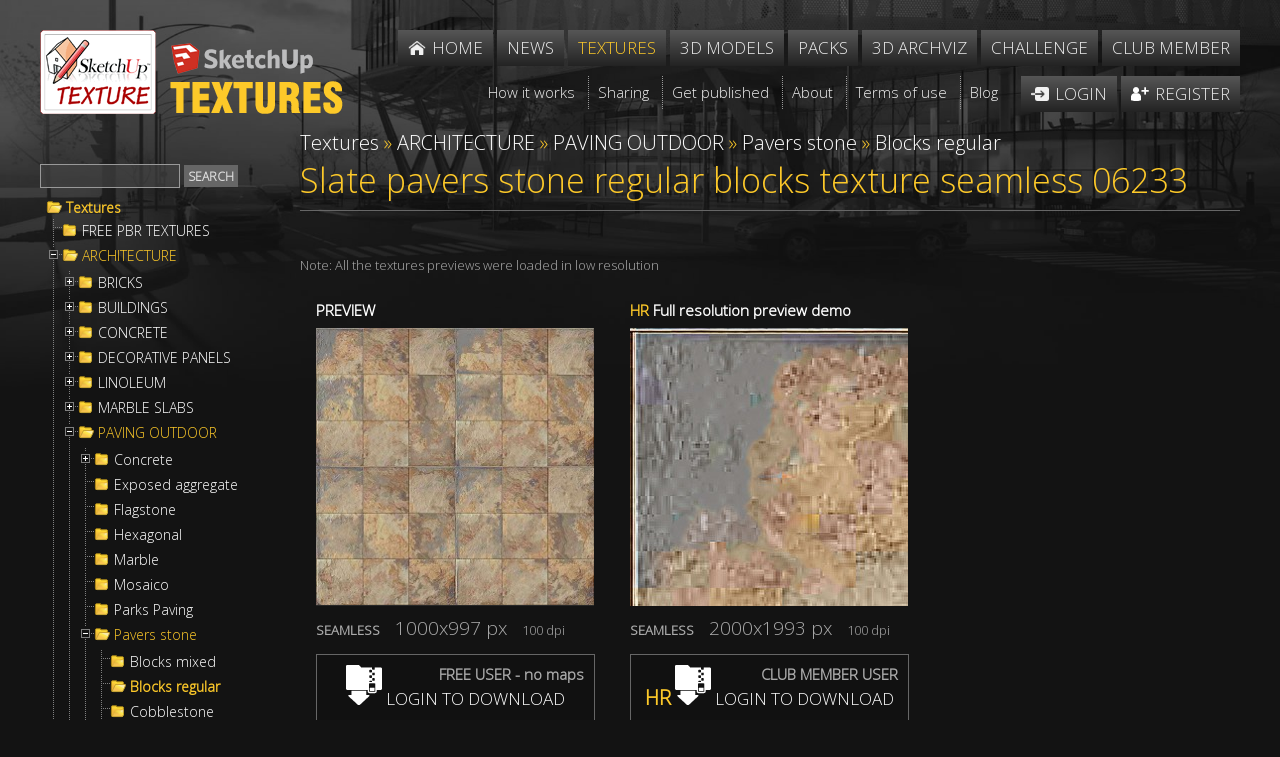

--- FILE ---
content_type: text/html; Charset=utf-8
request_url: https://www.sketchuptextureclub.com/textures/architecture/paving-outdoor/pavers-stone/blocks-regular/slate-pavers-stone-regular-blocks-texture-seamless-06233
body_size: 73072
content:

<!DOCTYPE html>
<html xmlns="http://www.w3.org/1999/xhtml">
<head>
<meta http-equiv="Content-Type" content="text/html; charset=utf-8" />
<title>Slate pavers stone regular blocks texture seamless 06233</title>
<meta name="description" content="Sketchuptexture | Texture seamless | Slate pavers stone regular blocks texture seamless 06233 | Textures - ARCHITECTURE - PAVING OUTDOOR - Pavers stone - Blocks regular" /><!-- Google tag (gtag.js) -->
<script async src="https://www.googletagmanager.com/gtag/js?id=G-GZRW3558GB"></script>
<script>
  window.dataLayer = window.dataLayer || [];
  function gtag(){dataLayer.push(arguments);}
  gtag('js', new Date());

  gtag('config', 'G-GZRW3558GB');
  gtag('config', 'G-EWZG3TNQR8');
</script>


<link rel="alternate" href="https://www.sketchuptextureclub.com/textures/architecture/paving-outdoor/pavers-stone/blocks-regular/slate-pavers-stone-regular-blocks-texture-seamless-06233" hreflang="x-default">
<link rel="alternate" href="https://www.sketchuptextureclub.com/textures/architecture/paving-outdoor/pavers-stone/blocks-regular/slate-pavers-stone-regular-blocks-texture-seamless-06233" hreflang="en">

<meta name="viewport" content="width=device-width; initial-scale=1.0; maximum-scale=5.0; user-scalable=5.0;" />
<link href='https://fonts.googleapis.com/css?family=Open+Sans:300' rel='stylesheet' type='text/css'>
<link href="/hdr/sty.css" rel="stylesheet" type="text/css" />
<script src="/hdr/jq.js" type="text/javascript"></script>
<script src="/hdr/easing.js" type="text/javascript"></script>
<script type="text/javascript" src="/hdr/jquery.mousewheel-3.0.6.pack.js"></script>
<script type="text/javascript" src="/fancy/jquery.fancybox.pack.js"></script>
<script type="text/javascript" src="/fancy/helpers/jquery.fancybox-media.js"></script>
<link rel="stylesheet" type="text/css" href="/fancy/jquery.fancybox.css" media="screen" />
<script src="/hdr/jquery.zoom-min.js" type="text/javascript"></script>
<script src="/hdr/cycle2.js" type="text/javascript"></script>
<script src="/hdr/carousel.js" type="text/javascript"></script>
<script src="/hdr/swipe.js" type="text/javascript"></script>

<link href="/hdr/sty1.css" rel="stylesheet" type="text/css" />
<script src="/hdr/jquery.cookie.js" type="text/javascript"></script>
<script src="/hdr/jquery.treeview.js" type="text/javascript"></script>
<link rel="stylesheet" href="/hdr/jquery.treeview.css" />
 <script>
  (function(i,s,o,g,r,a,m){i['GoogleAnalyticsObject']=r;i[r]=i[r]||function(){
  (i[r].q=i[r].q||[]).push(arguments)},i[r].l=1*new Date();a=s.createElement(o),
  m=s.getElementsByTagName(o)[0];a.async=1;a.src=g;m.parentNode.insertBefore(a,m)
  })(window,document,'script','https://www.google-analytics.com/analytics.js','ga');

  ga('create', 'UA-77253789-1', 'auto');
  //ga('send', 'pageview');
  ga('send', 'pageview', {'dimension1': 'Guest'});
  
   ga('create', 'UA-84641342-1', 'auto','imagepromotion');
   ga('imagepromotion.send', 'pageview');
</script>



<script type="text/javascript">

errore="An error occurred"

//qui  .bansx img, .bandx img , .imgaw1
function setMaxWidth() {
$('.testo div.ridok img:not(.imgslide), .bnrtop img,.bnrtop img, .bnrbottom img, .bansx img, .bandx img, .imgaw1').hide();
if( $(".wi").width()<980 ) {d=18} else {d=0}
$('.testo div.ridok img:not(.imgslide), .bnrtop img,.bnrtop img, .bnrbottom img, .bansx img, .bandx img, .imgaw1').each(function() {
	if( $(this).parent().is('a') || $(this).parent().is('span') ) {el=$(this).parent().parent()} else {el=$(this).parent()}
	$(this).css("maxWidth",parseInt(el.width()-d)+"px")
	$(this).show()
    });

$('.slider').hide()
$('.slider').each(function() {
$(this).css("maxWidth",parseInt($(this).parent().width())+"px")
$('.slider').show()
    });

}




function vota(n)
{
if(!confirm("Are you sure?")) {return false}
$.ajax({
  type: "POST",
  cache:false,
  url: '/challenge/a_vota.asp',
  data: {img:n},
  success: function(data) {
if(data=="OK") {alert("Thanks for your vote");$("#r"+n).html(parseInt($("#r"+n).html())+1)}
else
{alert("You have already voted for this work")}

},
  error:function (){alert(errore);}    
});	
	
	
	}

//////

function trim(stringToTrim) {
	return stringToTrim.replace(/^\s+|\s+$/g,"");}
	
///

	      function cmail(mail){
   
   var x = mail;
	//var filter  = /^([a-zA-Z0-9_\.\-])+\@(([a-zA-Z0-9\-])+\.)+([a-zA-Z0-9]{2,4})+$/;
	//if (!filter.test(x)) return 1; else return 2
	if (x.indexOf("@")<0 || x.indexOf(".")<0) return 1; else return 2
   }
   
   
///


function mn()
{
if($(".menu").is(":visible")) $('.menu').slideUp(100); else $('.menu').slideDown(100);
//setTimeout('$(".menu").attr("style","")',110)
	}

  function deviced()
 {
 if(document.createTouch !== undefined) return true; else return false
 }

if($(window).width()>600) {fpad=1;fmarg=30;ftit="inside";fautoc=true} else {fpad=1;fmarg=0;ftit="over";fautoc=false};


$(function() {
	
$( 'a.glink' ).each(function( index ) {
  $( this ).attr("href", $( this ).attr("href").replace("glink.asp","golink.asp") )
});
		   

//qui
	 	$('input.fte,select.fte,textarea.fte').focus(function() {
	el=$(this)							 
	setTimeout(function(){if(el.position().top-$(window).scrollTop()<20) {window.scrollBy(0,-100)}}, 50);
															  })
		   
		   
			$('.tex1,.z,.z1,.texshop').fancybox({
								 
			openEffect	: 'elastic',
			closeEffect	: 'elastic',
			aspectRatio : false,
			autoCenter: fautoc,
			padding:fpad,
			margin:fmarg,
			helpers : {
				title : {
					type : 'inside'//ftit
				},
				media : {},
				overlay: {
					locked: false
				}
			},
			beforeShow: function () {
				if($(this.element).attr('class').split(' ').slice(-1)=="z") this.title='<a href="'+$(this.element).next().attr("href")+'">'+this.title+' &raquo;</a>';
				/* Disable right click */
				$.fancybox.wrap.bind("contextmenu", function (e) {
						return false; 
				});
			},
			onUpdate: function() {
				$(".zoomImg").removeClass("cur");
				//$.fancybox.reposition(); $.fancybox.update();
				if( parseInt($("img.fancybox-image").get(0).naturalWidth)>parseInt($("img.fancybox-image").width()) ) $(".fancybox-wrap .zoomImg").addClass("cur")
			},

			afterShow:  function() { $('.fancybox-inner').zoom({ on: 'grab', 
															   	duration:300,
																touch:true,
																onZoomIn:function(){$('.fancybox-nav').hide()},
																onZoomOut:function(){$('.fancybox-nav').show()}   
																}); 
									if(deviced()) $('.fancybox-nav span').css("visibility","visible");
									if( parseInt($("img.fancybox-image").get(0).naturalWidth)>parseInt($("img.fancybox-image").width()) ) setTimeout('$(".fancybox-wrap .zoomImg").addClass("cur")',500)
			
									}
	
	});		   
		   
		   

	
			$('.gal a, .fancy, .adm').fancybox({
								 
			openEffect	: 'elastic',
			closeEffect	: 'elastic',
			aspectRatio : false,
			autoCenter: fautoc,
			padding:fpad,
			margin:fmarg,
			helpers : {
				title : {
					type : 'inside'//ftit
				},
				media : {},
				overlay: {
					locked: false
				}
			},
			beforeShow: function () {
				/* Disable right click */
				$.fancybox.wrap.bind("contextmenu", function (e) {
						return false; 
				});
			},			
			beforeLoad: function() {
				if($(this.element).attr('class')!="adm")
				{this.title = "<a class=\"onw\" title=\"Open in a new window and share\" href=\"artwork/"+$(this.element).attr('data-idi')+"\"><img src=\"/imgs/onw.png\"></a>  <i class=\"copy\">&copy;</i> "+this.title;}
			},
			onUpdate: function() {
				$(".zoomImg").removeClass("cur");
				//$.fancybox.reposition(); $.fancybox.update();
				if( parseInt($("img.fancybox-image").get(0).naturalWidth)>parseInt($("img.fancybox-image").width()) ) $(".zoomImg").addClass("cur")
			},

			afterShow:  function() { $('.fancybox-inner').zoom({ on: 'grab', 
															   	duration:300,
																touch:true,
																onZoomIn:function(){$('.fancybox-nav').hide()},
																onZoomOut:function(){$('.fancybox-nav').show()}   
																}); 
									if(deviced()) $('.fancybox-nav span').css("visibility","visible");
									if( parseInt($("img.fancybox-image").get(0).naturalWidth)>parseInt($("img.fancybox-image").width()) ) setTimeout('$(".zoomImg").addClass("cur")',500)
			
									}
	
	});
			
			
	$(".pop").fancybox({
		maxWidth	: 900,
		maxHeight	: 500,
		width		: 900,
		height		: 500,
		openEffect	: 'fade',
		closeEffect	: 'fade',
		aspectRatio : false,
		padding:fpad,
		margin:fmarg,
				beforeLoad: function() {
			$.fancybox.hideLoading()
        },
			helpers : {
				title : {
					type : 'inside'//ftit
				},
				overlay: {
					locked: false
				}
			},


		});
			

	$(".minia").fancybox({
		maxWidth	: 300,
		maxHeight	: 162,
		width		: 300,
		height		: 162,
		padding:fpad,
		margin:fmarg,		
		openEffect	: 'fade',
		closeEffect	: 'fade',
		helpers : {
			overlay : {
					closeClick : false,
					locked: false
				}

    	},
		beforeLoad: function() {
			$.fancybox.hideLoading()
        }
	});
	
setMaxWidth();
$( window ).bind( "resize", setMaxWidth);


$( ".testo img" ).mouseover(function() {  if ($(this).closest('a').length <= 0 && $(this).get(0).naturalWidth>$(this).width())  $(this).wrap( '<a href="'+$(this).attr("src")+'" class="adm"></a>'); });


$( '.slider' ).cycle();	

	
	

	
	
	

});
		
	
$(window).resize(function() {
if($( document ).width()>1000) $(".menu").attr("style","");
$.fancybox.reposition(); $.fancybox.update();
$(".fmenu").css("minWidth",parseInt($(".fmenu ul").width())+"px")
});


///// root

function mnt()
{ if($( "#menutexture" ).css("left")=="-500px") {l=0;$( ".pez" ).fadeIn(250);$("body").css("overflow", "hidden")} else {l="-500px";$( ".pez" ).fadeOut(250);$("body").css("overflow", "")};
	$( "#menutexture" ).animate({
    left: l
  }, 250, function() {
    // Animation complete.
  });
	}
	
$(window).resize(function() {
$( "#menutexture" ).css("left","");$( ".pez" ).hide()
$("body").css("overflow", "")
});


$(window).unload(function(){ test=Math.random() })
</script>













<meta property="og:title" content="Slate pavers stone regular blocks texture seamless 06233" />
<meta property="og:url" content="http://www.sketchuptextureclub.com/textures/architecture/paving-outdoor/pavers-stone/blocks-regular/slate-pavers-stone-regular-blocks-texture-seamless-06233" />
<meta property="og:image" content="http://www.sketchuptextureclub.com/public/texture/0023-slate-pavers-stone-regular-blocks-texture-seamless.jpg" />
<meta property="og:site_name" content="Sketchuptexture - Textures" />
<meta itemprop="image" content="http://www.sketchuptextureclub.com/public/texture/0023-slate-pavers-stone-regular-blocks-texture-seamless.jpg" />
</head>

<body class="texture">



<div class="wrapper">
    <div class="content">
    	
        

        
        <div class="wi head">
		        
        	<div class="logo">
            	<a href="/"><img class="lo" alt="Sketchuptexture" src="/imgs/sketchuptexture.png" /></a> 
                
                <a href="/textures"><img class="lo1" alt="Sketchuptexture - Textures" src="/imgs/textures.png" /></a>
                
                <img alt="" onclick="mn()" class="imgmenu" src="/imgs/menu.png" />
            </div>
            <div class="menu">
                <ul class="fmenu">
                    <li class="home"><a href="/"><span>Home</span></a></li>
                    <li><a href="/news"><span>News</span></a></li>
                    <li><a title="High quality free seamless textures, architecture, materials, nature elements" class="att"  href="/textures"><span>Textures</span></a></li>
                    <!--<li><a href="/cut-out"><span>Cut out</span></a></li> -->
                    <li><a title="House - Living room - Office furniture - Bedroom - Kitchen - Vegetation..." href="/3d-models"><span>3D models</span></a></li>
                    <li><a title="Packages of textures, cut out, people and various resources for the 3D" href="/packs"><span>Packs</span></a></li>
                    <li><a title="The Best Of international 3d visualization, architecture and interior design" href="/3d-archviz"><span>3D Archviz</span></a></li>
                    <li><a title="International rendering challenges of architecture and interior" href="/challenge"><span>Challenge</span></a></li>
                    
                    
					<li><a title="Benefits and options for members who support our comunity" href="/become-a-club-member">Club member</a></li>
                                        
                    
                    
                    <li class="sep"></li>

                    <li class="terms f"><a href="/how-it-works"><span>How it works</span></a></li>
                    <li class="terms"><a href="/sharing"><span>Sharing</span></a></li>
                    <li class="terms"><a href="/get-published"><span>Get published</span></a></li>
                    <li class="terms"><a href="/about-us"><span>About</span></a></li>
                    <li class="terms"><a  href="/terms-of-use"><span>Terms of use</span></a></li>
                    <!--<li class="terms"><a href="/contact-us"><span>Contact</span></a></li> -->
                    <li class="terms"><a href="http://www.sketchuptexture.com/" target="_blank"><span>Blog</span></a></li>
                    
                    
                    
                    <li class="login"><a href="/login"><span>Login</span></a></li>
                    <li class="register"><a href="/register"><span>Register</span></a></li>
					

                </ul>
            </div> 
            <div class="cl"></div>
        </div>  
        <div class="cl"></div>
		
        
		
		
        
        <script>
        $(".fmenu").css("minWidth",parseInt($(".fmenu ul").width())+"px")
        </script>

        
        <div class="wi corpo">
        
            
            <!--<h1 class="tit"><span>Textures</span></h1>
            <div class="cl"></div> -->
            
                <div id="menutexture">

<form method="post" action="/textures.asp" id="trova">
<input maxlength="16" class="fte" id="cerca" name="cerca" type="text" /><input class="bu" id="search" type="submit" value="Search" />
</form>

<div class="contmenutexture">
	<div class="filetree primotree"><span class="folder"><a class="ev" href="/textures">Textures</a></span></div>
	<ul id="browser" class="filetree"><li class="nochild"><span class="folder"><a data-liv="724" href="/textures/free-pbr-textures">FREE PBR TEXTURES</a></span></li><li ><span class="folder"><a data-liv="13" href="/textures/architecture">ARCHITECTURE</a></span><ul><li><span class="folder"><a data-liv="306" href="/textures/architecture/bricks">BRICKS</a></span><ul><li><span class="folder"><a data-liv="330" href="/textures/architecture/bricks/colored-bricks">Colored Bricks</a></span><ul><li class="nochild"><span class="folder"><a data-liv="543" href="/textures/architecture/bricks/colored-bricks/rustic">Rustic</a></span></li><li class="nochild"><span class="folder"><a data-liv="545" href="/textures/architecture/bricks/colored-bricks/sandblasted">Sandblasted</a></span></li><li class="nochild"><span class="folder"><a data-liv="544" href="/textures/architecture/bricks/colored-bricks/smooth">Smooth</a></span></li></ul></li><li class="nochild"><span class="folder"><a data-liv="331" href="/textures/architecture/bricks/damaged-bricks">Damaged bricks</a></span></li><li class="nochild"><span class="folder"><a data-liv="332" href="/textures/architecture/bricks/dirty-bricks">Dirty Bricks</a></span></li><li><span class="folder"><a data-liv="333" href="/textures/architecture/bricks/facing-bricks">Facing Bricks</a></span><ul><li class="nochild"><span class="folder"><a data-liv="589" href="/textures/architecture/bricks/facing-bricks/rustic">Rustic</a></span></li><li class="nochild"><span class="folder"><a data-liv="590" href="/textures/architecture/bricks/facing-bricks/smooth">Smooth</a></span></li></ul></li><li class="nochild"><span class="folder"><a data-liv="334" href="/textures/architecture/bricks/old-bricks">Old bricks</a></span></li><li class="nochild"><span class="folder"><a data-liv="335" href="/textures/architecture/bricks/special-bricks">Special Bricks</a></span></li><li class="nochild"><span class="folder"><a data-liv="336" href="/textures/architecture/bricks/white-bricks">White Bricks</a></span></li></ul></li><li><span class="folder"><a data-liv="307" href="/textures/architecture/buildings">BUILDINGS</a></span><ul><li><span class="folder"><a data-liv="337" href="/textures/architecture/buildings/doors">Doors</a></span><ul><li class="nochild"><span class="folder"><a data-liv="536" href="/textures/architecture/buildings/doors/antique-doors">Antique doors</a></span></li><li class="nochild"><span class="folder"><a data-liv="537" href="/textures/architecture/buildings/doors/classic-doors">Classic doors</a></span></li><li class="nochild"><span class="folder"><a data-liv="538" href="/textures/architecture/buildings/doors/main-doors">Main doors</a></span></li><li class="nochild"><span class="folder"><a data-liv="559" href="/textures/architecture/buildings/doors/modern-doors">Modern doors</a></span></li></ul></li><li class="nochild"><span class="folder"><a data-liv="698" href="/textures/architecture/buildings/gates">Gates</a></span></li><li class="nochild"><span class="folder"><a data-liv="340" href="/textures/architecture/buildings/old-buildings">Old Buildings</a></span></li><li class="nochild"><span class="folder"><a data-liv="684" href="/textures/architecture/buildings/old-country-buildings">Old country buildings</a></span></li><li class="nochild"><span class="folder"><a data-liv="339" href="/textures/architecture/buildings/residential-buildings">Residential buildings</a></span></li><li class="nochild"><span class="folder"><a data-liv="409" href="/textures/architecture/buildings/shop-windows">Shop windows</a></span></li><li class="nochild"><span class="folder"><a data-liv="341" href="/textures/architecture/buildings/skycrapers">Skycrapers</a></span></li><li><span class="folder"><a data-liv="342" href="/textures/architecture/buildings/windows">Windows</a></span><ul><li class="nochild"><span class="folder"><a data-liv="540" href="/textures/architecture/buildings/windows/mixed-windows">mixed windows</a></span></li><li class="nochild"><span class="folder"><a data-liv="542" href="/textures/architecture/buildings/windows/special-windows">special windows</a></span></li></ul></li></ul></li><li><span class="folder"><a data-liv="308" href="/textures/architecture/concrete">CONCRETE</a></span><ul><li><span class="folder"><a data-liv="345" href="/textures/architecture/concrete/bare">Bare</a></span><ul><li class="nochild"><span class="folder"><a data-liv="405" href="/textures/architecture/concrete/bare/clean-walls">Clean walls</a></span></li><li class="nochild"><span class="folder"><a data-liv="406" href="/textures/architecture/concrete/bare/damaged-walls">Damaged walls</a></span></li><li class="nochild"><span class="folder"><a data-liv="407" href="/textures/architecture/concrete/bare/dirty-walls">Dirty walls</a></span></li><li class="nochild"><span class="folder"><a data-liv="408" href="/textures/architecture/concrete/bare/rough-walls">Rough walls</a></span></li></ul></li><li><span class="folder"><a data-liv="347" href="/textures/architecture/concrete/plates">Plates</a></span><ul><li class="nochild"><span class="folder"><a data-liv="402" href="/textures/architecture/concrete/plates/clean">Clean</a></span></li><li class="nochild"><span class="folder"><a data-liv="404" href="/textures/architecture/concrete/plates/dirty">Dirty</a></span></li><li class="nochild"><span class="folder"><a data-liv="410" href="/textures/architecture/concrete/plates/tadao-ando">Tadao Ando</a></span></li></ul></li></ul></li><li><span class="folder"><a data-liv="413" href="/textures/architecture/decorative-panels">DECORATIVE PANELS</a></span><ul><li><span class="folder"><a data-liv="414" href="/textures/architecture/decorative-panels/3d-wall-panels">3D Wall panels</a></span><ul><li class="nochild"><span class="folder"><a data-liv="546" href="/textures/architecture/decorative-panels/3d-wall-panels/mixed-colors">Mixed colors</a></span></li><li class="nochild"><span class="folder"><a data-liv="547" href="/textures/architecture/decorative-panels/3d-wall-panels/white-panels">White panels</a></span></li></ul></li><li class="nochild"><span class="folder"><a data-liv="548" href="/textures/architecture/decorative-panels/blackboard">Blackboard</a></span></li><li class="nochild"><span class="folder"><a data-liv="415" href="/textures/architecture/decorative-panels/chalkboard-paint">Chalkboard paint</a></span></li><li><span class="folder"><a data-liv="416" href="/textures/architecture/decorative-panels/world-maps">World maps</a></span><ul><li class="nochild"><span class="folder"><a data-liv="551" href="/textures/architecture/decorative-panels/world-maps/chalkboard-maps">Chalkboard maps</a></span></li><li class="nochild"><span class="folder"><a data-liv="550" href="/textures/architecture/decorative-panels/world-maps/metro-maps">Metr&#242; maps</a></span></li><li class="nochild"><span class="folder"><a data-liv="552" href="/textures/architecture/decorative-panels/world-maps/various-maps">Various maps</a></span></li><li class="nochild"><span class="folder"><a data-liv="549" href="/textures/architecture/decorative-panels/world-maps/vintage-maps">Vintage maps</a></span></li></ul></li></ul></li><li><span class="folder"><a data-liv="731" href="/textures/architecture/linoleum">LINOLEUM</a></span><ul><li class="nochild"><span class="folder"><a data-liv="732" href="/textures/architecture/linoleum/acoustic-cork">ACOUSTIC CORK</a></span></li><li class="nochild"><span class="folder"><a data-liv="734" href="/textures/architecture/linoleum/etrusco-xf-">ETRUSCO xf&#178;</a></span></li><li class="nochild"><span class="folder"><a data-liv="736" href="/textures/architecture/linoleum/lino-materiale">LINO MATERIALE</a></span></li><li class="nochild"><span class="folder"><a data-liv="737" href="/textures/architecture/linoleum/linear">LINEAR</a></span></li><li class="nochild"><span class="folder"><a data-liv="738" href="/textures/architecture/linoleum/marmoleum-concrete">MARMOLEUM CONCRETE</a></span></li><li class="nochild"><span class="folder"><a data-liv="739" href="/textures/architecture/linoleum/marmoleum-piano">MARMOLEUM PIANO</a></span></li></ul></li><li><span class="folder"><a data-liv="309" href="/textures/architecture/marble-slabs">MARBLE SLABS</a></span><ul><li class="nochild"><span class="folder"><a data-liv="418" href="/textures/architecture/marble-slabs/black">Black</a></span></li><li class="nochild"><span class="folder"><a data-liv="423" href="/textures/architecture/marble-slabs/blue">Blue</a></span></li><li class="nochild"><span class="folder"><a data-liv="419" href="/textures/architecture/marble-slabs/brown">Brown</a></span></li><li class="nochild"><span class="folder"><a data-liv="417" href="/textures/architecture/marble-slabs/cream">Cream</a></span></li><li class="nochild"><span class="folder"><a data-liv="420" href="/textures/architecture/marble-slabs/granite">Granite</a></span></li><li class="nochild"><span class="folder"><a data-liv="422" href="/textures/architecture/marble-slabs/green">Green</a></span></li><li class="nochild"><span class="folder"><a data-liv="421" href="/textures/architecture/marble-slabs/grey">Grey</a></span></li><li class="nochild"><span class="folder"><a data-liv="714" href="/textures/architecture/marble-slabs/marble-wall-cladding">Marble wall cladding</a></span></li><li class="nochild"><span class="folder"><a data-liv="424" href="/textures/architecture/marble-slabs/pink">Pink</a></span></li><li class="nochild"><span class="folder"><a data-liv="425" href="/textures/architecture/marble-slabs/red">Red</a></span></li><li class="nochild"><span class="folder"><a data-liv="558" href="/textures/architecture/marble-slabs/travertine">Travertine</a></span></li><li class="nochild"><span class="folder"><a data-liv="426" href="/textures/architecture/marble-slabs/white">White</a></span></li><li class="nochild"><span class="folder"><a data-liv="427" href="/textures/architecture/marble-slabs/worked">Worked</a></span></li><li class="nochild"><span class="folder"><a data-liv="428" href="/textures/architecture/marble-slabs/yellow">Yellow</a></span></li></ul></li><li><span class="folder"><a data-liv="311" href="/textures/architecture/paving-outdoor">PAVING OUTDOOR</a></span><ul><li><span class="folder"><a data-liv="352" href="/textures/architecture/paving-outdoor/concrete">Concrete</a></span><ul><li class="nochild"><span class="folder"><a data-liv="357" href="/textures/architecture/paving-outdoor/concrete/blocks-damaged">Blocks damaged</a></span></li><li class="nochild"><span class="folder"><a data-liv="358" href="/textures/architecture/paving-outdoor/concrete/blocks-mixed">Blocks mixed</a></span></li><li class="nochild"><span class="folder"><a data-liv="359" href="/textures/architecture/paving-outdoor/concrete/blocks-regular">Blocks regular</a></span></li><li class="nochild"><span class="folder"><a data-liv="560" href="/textures/architecture/paving-outdoor/concrete/herringbone">Herringbone</a></span></li></ul></li><li class="nochild"><span class="folder"><a data-liv="729" href="/textures/architecture/paving-outdoor/exposed-aggregate">Exposed aggregate</a></span></li><li class="nochild"><span class="folder"><a data-liv="569" href="/textures/architecture/paving-outdoor/flagstone">Flagstone</a></span></li><li class="nochild"><span class="folder"><a data-liv="432" href="/textures/architecture/paving-outdoor/hexagonal">Hexagonal</a></span></li><li class="nochild"><span class="folder"><a data-liv="682" href="/textures/architecture/paving-outdoor/marble">Marble</a></span></li><li class="nochild"><span class="folder"><a data-liv="434" href="/textures/architecture/paving-outdoor/mosaico">Mosaico</a></span></li><li class="nochild"><span class="folder"><a data-liv="699" href="/textures/architecture/paving-outdoor/parks-paving">Parks Paving</a></span></li><li><span class="folder"><a data-liv="355" href="/textures/architecture/paving-outdoor/pavers-stone">Pavers stone</a></span><ul><li class="nochild"><span class="folder"><a data-liv="437" href="/textures/architecture/paving-outdoor/pavers-stone/blocks-mixed">Blocks mixed</a></span></li><li class="nochild"><span class="folder"><a data-liv="561" href="/textures/architecture/paving-outdoor/pavers-stone/blocks-regular">Blocks regular</a></span></li><li class="nochild"><span class="folder"><a data-liv="440" href="/textures/architecture/paving-outdoor/pavers-stone/cobblestone">Cobblestone</a></span></li><li class="nochild"><span class="folder"><a data-liv="568" href="/textures/architecture/paving-outdoor/pavers-stone/herringbone">Herringbone</a></span></li></ul></li><li class="nochild"><span class="folder"><a data-liv="730" href="/textures/architecture/paving-outdoor/tactile">Tactile</a></span></li><li><span class="folder"><a data-liv="353" href="/textures/architecture/paving-outdoor/terracotta">Terracotta</a></span><ul><li class="nochild"><span class="folder"><a data-liv="566" href="/textures/architecture/paving-outdoor/terracotta/blocks-mixed">Blocks mixed</a></span></li><li class="nochild"><span class="folder"><a data-liv="564" href="/textures/architecture/paving-outdoor/terracotta/blocks-regular">Blocks regular</a></span></li><li class="nochild"><span class="folder"><a data-liv="565" href="/textures/architecture/paving-outdoor/terracotta/herringbone">Herringbone</a></span></li></ul></li><li class="nochild"><span class="folder"><a data-liv="696" href="/textures/architecture/paving-outdoor/washed-gravel">Washed gravel</a></span></li></ul></li><li><span class="folder"><a data-liv="312" href="/textures/architecture/plaster">PLASTER</a></span><ul><li class="nochild"><span class="folder"><a data-liv="383" href="/textures/architecture/plaster/clean-plaster">Clean plaster</a></span></li><li class="nochild"><span class="folder"><a data-liv="442" href="/textures/architecture/plaster/old-plaster">Old plaster</a></span></li><li class="nochild"><span class="folder"><a data-liv="443" href="/textures/architecture/plaster/painted-plaster">Painted plaster</a></span></li><li class="nochild"><span class="folder"><a data-liv="579" href="/textures/architecture/plaster/pebble-dash">Pebble Dash</a></span></li><li class="nochild"><span class="folder"><a data-liv="444" href="/textures/architecture/plaster/reinaissance">Reinaissance</a></span></li><li class="nochild"><span class="folder"><a data-liv="445" href="/textures/architecture/plaster/venetian">Venetian</a></span></li></ul></li><li><span class="folder"><a data-liv="313" href="/textures/architecture/roads">ROADS</a></span><ul><li class="nochild"><span class="folder"><a data-liv="570" href="/textures/architecture/roads/asphalt">Asphalt</a></span></li><li class="nochild"><span class="folder"><a data-liv="571" href="/textures/architecture/roads/asphalt-damaged">Asphalt damaged</a></span></li><li class="nochild"><span class="folder"><a data-liv="710" href="/textures/architecture/roads/dirt-roads">Dirt Roads</a></span></li><li><span class="folder"><a data-liv="572" href="/textures/architecture/roads/paving-streets">Paving streets</a></span><ul><li class="nochild"><span class="folder"><a data-liv="576" href="/textures/architecture/roads/paving-streets/cobblestone">Cobblestone</a></span></li><li class="nochild"><span class="folder"><a data-liv="577" href="/textures/architecture/roads/paving-streets/damaged-cobble">Damaged cobble</a></span></li><li class="nochild"><span class="folder"><a data-liv="578" href="/textures/architecture/roads/paving-streets/rounded-cobble">Rounded cobble</a></span></li></ul></li><li class="nochild"><span class="folder"><a data-liv="574" href="/textures/architecture/roads/roads">Roads</a></span></li><li class="nochild"><span class="folder"><a data-liv="701" href="/textures/architecture/roads/roads-markings">Roads Markings</a></span></li><li class="nochild"><span class="folder"><a data-liv="575" href="/textures/architecture/roads/stone-roads">Stone roads</a></span></li><li class="nochild"><span class="folder"><a data-liv="703" href="/textures/architecture/roads/street-elements">Street elements</a></span></li></ul></li><li><span class="folder"><a data-liv="314" href="/textures/architecture/roofings">ROOFINGS</a></span><ul><li class="nochild"><span class="folder"><a data-liv="456" href="/textures/architecture/roofings/asphalt-roofs">Asphalt roofs</a></span></li><li class="nochild"><span class="folder"><a data-liv="458" href="/textures/architecture/roofings/clay-roofs">Clay roofs</a></span></li><li class="nochild"><span class="folder"><a data-liv="457" href="/textures/architecture/roofings/flat-roofs">Flat roofs</a></span></li><li class="nochild"><span class="folder"><a data-liv="685" href="/textures/architecture/roofings/inside-roofings">Inside roofings</a></span></li><li class="nochild"><span class="folder"><a data-liv="460" href="/textures/architecture/roofings/metal-roofs">Metal roofs</a></span></li><li class="nochild"><span class="folder"><a data-liv="461" href="/textures/architecture/roofings/shingles-wood">Shingles wood</a></span></li><li class="nochild"><span class="folder"><a data-liv="462" href="/textures/architecture/roofings/slate-roofs">Slate roofs</a></span></li><li class="nochild"><span class="folder"><a data-liv="463" href="/textures/architecture/roofings/snowy-roofs">Snowy roofs</a></span></li><li class="nochild"><span class="folder"><a data-liv="464" href="/textures/architecture/roofings/thatched-roofs">Thatched roofs</a></span></li></ul></li><li><span class="folder"><a data-liv="472" href="/textures/architecture/stones-walls">STONES WALLS</a></span><ul><li><span class="folder"><a data-liv="473" href="/textures/architecture/stones-walls/claddings-stone">Claddings stone</a></span><ul><li class="nochild"><span class="folder"><a data-liv="474" href="/textures/architecture/stones-walls/claddings-stone/exterior">Exterior</a></span></li><li class="nochild"><span class="folder"><a data-liv="475" href="/textures/architecture/stones-walls/claddings-stone/interior">Interior</a></span></li><li class="nochild"><span class="folder"><a data-liv="478" href="/textures/architecture/stones-walls/claddings-stone/stacked-slabs">Stacked slabs</a></span></li></ul></li><li class="nochild"><span class="folder"><a data-liv="480" href="/textures/architecture/stones-walls/damaged-walls">Damaged walls</a></span></li><li class="nochild"><span class="folder"><a data-liv="482" href="/textures/architecture/stones-walls/stone-blocks">Stone blocks</a></span></li><li class="nochild"><span class="folder"><a data-liv="481" href="/textures/architecture/stones-walls/stone-walls">Stone walls</a></span></li><li class="nochild"><span class="folder"><a data-liv="483" href="/textures/architecture/stones-walls/wall-surface">Wall surface</a></span></li></ul></li><li><span class="folder"><a data-liv="484" href="/textures/architecture/tiles-interior">TILES INTERIOR</a></span><ul><li><span class="folder"><a data-liv="495" href="/textures/architecture/tiles-interior/cement-encaustic">Cement - Encaustic</a></span><ul><li class="nochild"><span class="folder"><a data-liv="647" href="/textures/architecture/tiles-interior/cement-encaustic/cement">Cement</a></span></li><li class="nochild"><span class="folder"><a data-liv="648" href="/textures/architecture/tiles-interior/cement-encaustic/checkerboard">Checkerboard</a></span></li><li class="nochild"><span class="folder"><a data-liv="649" href="/textures/architecture/tiles-interior/cement-encaustic/encaustic">Encaustic</a></span></li><li class="nochild"><span class="folder"><a data-liv="650" href="/textures/architecture/tiles-interior/cement-encaustic/victorian">Victorian</a></span></li></ul></li><li class="nochild"><span class="folder"><a data-liv="528" href="/textures/architecture/tiles-interior/ceramic-wood">Ceramic Wood</a></span></li><li class="nochild"><span class="folder"><a data-liv="496" href="/textures/architecture/tiles-interior/coordinated-themes">Coordinated themes</a></span></li><li class="nochild"><span class="folder"><a data-liv="651" href="/textures/architecture/tiles-interior/design-industry">Design Industry</a></span></li><li class="nochild"><span class="folder"><a data-liv="681" href="/textures/architecture/tiles-interior/hexagonal-mixed">Hexagonal mixed</a></span></li><li><span class="folder"><a data-liv="497" href="/textures/architecture/tiles-interior/marble-tiles">Marble tiles</a></span><ul><li class="nochild"><span class="folder"><a data-liv="499" href="/textures/architecture/tiles-interior/marble-tiles/black">Black</a></span></li><li class="nochild"><span class="folder"><a data-liv="644" href="/textures/architecture/tiles-interior/marble-tiles/blue">Blue</a></span></li><li class="nochild"><span class="folder"><a data-liv="500" href="/textures/architecture/tiles-interior/marble-tiles/brown">Brown</a></span></li><li class="nochild"><span class="folder"><a data-liv="697" href="/textures/architecture/tiles-interior/marble-tiles/coordinated-themes">coordinated themes</a></span></li><li class="nochild"><span class="folder"><a data-liv="498" href="/textures/architecture/tiles-interior/marble-tiles/cream">Cream</a></span></li><li class="nochild"><span class="folder"><a data-liv="504" href="/textures/architecture/tiles-interior/marble-tiles/granite">Granite</a></span></li><li class="nochild"><span class="folder"><a data-liv="503" href="/textures/architecture/tiles-interior/marble-tiles/green">Green</a></span></li><li class="nochild"><span class="folder"><a data-liv="502" href="/textures/architecture/tiles-interior/marble-tiles/grey">Grey</a></span></li><li class="nochild"><span class="folder"><a data-liv="721" href="/textures/architecture/tiles-interior/marble-tiles/marble-geometric-patterns">Marble geometric patterns</a></span></li><li class="nochild"><span class="folder"><a data-liv="505" href="/textures/architecture/tiles-interior/marble-tiles/pink">Pink</a></span></li><li class="nochild"><span class="folder"><a data-liv="506" href="/textures/architecture/tiles-interior/marble-tiles/red">Red</a></span></li><li class="nochild"><span class="folder"><a data-liv="645" href="/textures/architecture/tiles-interior/marble-tiles/travertine">Travertine</a></span></li><li class="nochild"><span class="folder"><a data-liv="646" href="/textures/architecture/tiles-interior/marble-tiles/white">White</a></span></li><li class="nochild"><span class="folder"><a data-liv="509" href="/textures/architecture/tiles-interior/marble-tiles/worked">Worked</a></span></li><li class="nochild"><span class="folder"><a data-liv="510" href="/textures/architecture/tiles-interior/marble-tiles/yellow">Yellow</a></span></li></ul></li><li><span class="folder"><a data-liv="490" href="/textures/architecture/tiles-interior/mosaico">Mosaico</a></span><ul><li><span class="folder"><a data-liv="518" href="/textures/architecture/tiles-interior/mosaico/classic-format">Classic format</a></span><ul><li class="nochild"><span class="folder"><a data-liv="653" href="/textures/architecture/tiles-interior/mosaico/classic-format/multicolor">Multicolor</a></span></li><li class="nochild"><span class="folder"><a data-liv="654" href="/textures/architecture/tiles-interior/mosaico/classic-format/patterned">Patterned</a></span></li><li><span class="folder"><a data-liv="652" href="/textures/architecture/tiles-interior/mosaico/classic-format/plain-color">Plain color</a></span><ul><li class="nochild"><span class="folder"><a data-liv="656" href="/textures/architecture/tiles-interior/mosaico/classic-format/plain-color/mosaico-cm-1-2x1-2">Mosaico cm 1.2x1.2</a></span></li><li class="nochild"><span class="folder"><a data-liv="657" href="/textures/architecture/tiles-interior/mosaico/classic-format/plain-color/mosaico-cm-1-5x1-5">Mosaico cm 1.5x1.5</a></span></li><li class="nochild"><span class="folder"><a data-liv="658" href="/textures/architecture/tiles-interior/mosaico/classic-format/plain-color/mosaico-cm-5x5">Mosaico cm 5x5</a></span></li><li class="nochild"><span class="folder"><a data-liv="660" href="/textures/architecture/tiles-interior/mosaico/classic-format/plain-color/mosaico-cm-5x10">Mosaico cm 5x10</a></span></li><li class="nochild"><span class="folder"><a data-liv="661" href="/textures/architecture/tiles-interior/mosaico/classic-format/plain-color/mosaico-cm-5x20">Mosaico cm 5x20</a></span></li><li class="nochild"><span class="folder"><a data-liv="662" href="/textures/architecture/tiles-interior/mosaico/classic-format/plain-color/mosaico-cm-10x20">Mosaico cm 10x20</a></span></li><li class="nochild"><span class="folder"><a data-liv="663" href="/textures/architecture/tiles-interior/mosaico/classic-format/plain-color/mosaico-cm-10x40">Mosaico cm 10x40</a></span></li><li class="nochild"><span class="folder"><a data-liv="664" href="/textures/architecture/tiles-interior/mosaico/classic-format/plain-color/mosaico-cm-20x60">Mosaico cm 20x60</a></span></li></ul></li></ul></li><li class="nochild"><span class="folder"><a data-liv="519" href="/textures/architecture/tiles-interior/mosaico/mixed-format">Mixed format</a></span></li><li class="nochild"><span class="folder"><a data-liv="520" href="/textures/architecture/tiles-interior/mosaico/pool-tiles">Pool tiles</a></span></li><li class="nochild"><span class="folder"><a data-liv="655" href="/textures/architecture/tiles-interior/mosaico/striped">Striped</a></span></li></ul></li><li><span class="folder"><a data-liv="491" href="/textures/architecture/tiles-interior/ornate-tiles">Ornate tiles</a></span><ul><li class="nochild"><span class="folder"><a data-liv="522" href="/textures/architecture/tiles-interior/ornate-tiles/ancient-rome">Ancient Rome</a></span></li><li class="nochild"><span class="folder"><a data-liv="521" href="/textures/architecture/tiles-interior/ornate-tiles/country-style">Country style</a></span></li><li class="nochild"><span class="folder"><a data-liv="523" href="/textures/architecture/tiles-interior/ornate-tiles/floral-tiles">Floral tiles</a></span></li><li class="nochild"><span class="folder"><a data-liv="526" href="/textures/architecture/tiles-interior/ornate-tiles/geometric-patterns">Geometric patterns</a></span></li><li class="nochild"><span class="folder"><a data-liv="527" href="/textures/architecture/tiles-interior/ornate-tiles/mixed-patterns">Mixed patterns</a></span></li><li class="nochild"><span class="folder"><a data-liv="524" href="/textures/architecture/tiles-interior/ornate-tiles/patchwork">Patchwork</a></span></li></ul></li><li><span class="folder"><a data-liv="489" href="/textures/architecture/tiles-interior/plain-color">Plain color</a></span><ul><li class="nochild"><span class="folder"><a data-liv="516" href="/textures/architecture/tiles-interior/plain-color/cm-20-x-20">cm 20 x 20</a></span></li><li class="nochild"><span class="folder"><a data-liv="517" href="/textures/architecture/tiles-interior/plain-color/cm-50-x-50">cm 50 x 50</a></span></li><li class="nochild"><span class="folder"><a data-liv="515" href="/textures/architecture/tiles-interior/plain-color/mixed-size">Mixed size</a></span></li></ul></li><li class="nochild"><span class="folder"><a data-liv="492" href="/textures/architecture/tiles-interior/stone-tiles">Stone tiles</a></span></li><li class="nochild"><span class="folder"><a data-liv="493" href="/textures/architecture/tiles-interior/terracotta-tiles">Terracotta tiles</a></span></li><li class="nochild"><span class="folder"><a data-liv="726" href="/textures/architecture/tiles-interior/terrazzo">Terrazzo</a></span></li><li class="nochild"><span class="folder"><a data-liv="728" href="/textures/architecture/tiles-interior/terrazzo-surfaces">Terrazzo surfaces</a></span></li><li><span class="folder"><a data-liv="666" href="/textures/architecture/tiles-interior/water-jet">Water Jet</a></span><ul><li class="nochild"><span class="folder"><a data-liv="672" href="/textures/architecture/tiles-interior/water-jet/medallions">Medallions</a></span></li></ul></li></ul></li><li class="nochild"><span class="folder"><a data-liv="722" href="/textures/architecture/walls-tile-outside">WALLS TILE OUTSIDE</a></span></li><li><span class="folder"><a data-liv="317" href="/textures/architecture/wood">WOOD</a></span><ul><li class="nochild"><span class="folder"><a data-liv="581" href="/textures/architecture/wood/cork">Cork</a></span></li><li class="nochild"><span class="folder"><a data-liv="582" href="/textures/architecture/wood/cracking-paint">cracking paint</a></span></li><li><span class="folder"><a data-liv="583" href="/textures/architecture/wood/fine-wood">Fine wood</a></span><ul><li class="nochild"><span class="folder"><a data-liv="584" href="/textures/architecture/wood/fine-wood/dark-wood">Dark wood</a></span></li><li class="nochild"><span class="folder"><a data-liv="585" href="/textures/architecture/wood/fine-wood/light-wood">Light wood</a></span></li><li class="nochild"><span class="folder"><a data-liv="586" href="/textures/architecture/wood/fine-wood/medium-wood">Medium wood</a></span></li><li class="nochild"><span class="folder"><a data-liv="735" href="/textures/architecture/wood/fine-wood/nordic-woods">Nordic Woods</a></span></li><li class="nochild"><span class="folder"><a data-liv="711" href="/textures/architecture/wood/fine-wood/stained-wood">Stained wood</a></span></li></ul></li><li class="nochild"><span class="folder"><a data-liv="587" href="/textures/architecture/wood/plywood">Plywood</a></span></li><li class="nochild"><span class="folder"><a data-liv="704" href="/textures/architecture/wood/raw-wood">Raw wood</a></span></li><li class="nochild"><span class="folder"><a data-liv="718" href="/textures/architecture/wood/wood-chips-mulch">Wood Chips - Mulch</a></span></li><li class="nochild"><span class="folder"><a data-liv="683" href="/textures/architecture/wood/wood-logs">Wood logs</a></span></li><li class="nochild"><span class="folder"><a data-liv="588" href="/textures/architecture/wood/wood-panels">Wood panels</a></span></li></ul></li><li><span class="folder"><a data-liv="318" href="/textures/architecture/wood-floors">WOOD FLOORS</a></span><ul><li class="nochild"><span class="folder"><a data-liv="591" href="/textures/architecture/wood-floors/decorated">Decorated</a></span></li><li class="nochild"><span class="folder"><a data-liv="592" href="/textures/architecture/wood-floors/geometric-pattern">Geometric pattern</a></span></li><li class="nochild"><span class="folder"><a data-liv="593" href="/textures/architecture/wood-floors/herringbone">Herringbone</a></span></li><li class="nochild"><span class="folder"><a data-liv="594" href="/textures/architecture/wood-floors/parquet-colored">Parquet colored</a></span></li><li class="nochild"><span class="folder"><a data-liv="595" href="/textures/architecture/wood-floors/parquet-dark">Parquet dark</a></span></li><li class="nochild"><span class="folder"><a data-liv="596" href="/textures/architecture/wood-floors/parquet-ligth">Parquet ligth</a></span></li><li class="nochild"><span class="folder"><a data-liv="597" href="/textures/architecture/wood-floors/parquet-medium">Parquet medium</a></span></li><li class="nochild"><span class="folder"><a data-liv="598" href="/textures/architecture/wood-floors/parquet-square">Parquet square</a></span></li><li class="nochild"><span class="folder"><a data-liv="599" href="/textures/architecture/wood-floors/parquet-white">Parquet white</a></span></li></ul></li><li><span class="folder"><a data-liv="319" href="/textures/architecture/wood-planks">WOOD PLANKS</a></span><ul><li class="nochild"><span class="folder"><a data-liv="604" href="/textures/architecture/wood-planks/old-wood-boards">Old wood boards</a></span></li><li class="nochild"><span class="folder"><a data-liv="601" href="/textures/architecture/wood-planks/siding-wood">Siding wood</a></span></li><li class="nochild"><span class="folder"><a data-liv="605" href="/textures/architecture/wood-planks/varnished-dirty-planks">Varnished dirty planks</a></span></li><li class="nochild"><span class="folder"><a data-liv="602" href="/textures/architecture/wood-planks/wood-decking">Wood decking</a></span></li><li class="nochild"><span class="folder"><a data-liv="603" href="/textures/architecture/wood-planks/wood-fence">Wood fence</a></span></li></ul></li></ul></li><li ><span class="folder"><a data-liv="304" href="/textures/materials">MATERIALS</a></span><ul><li class="nochild"><span class="folder"><a data-liv="612" href="/textures/materials/cardboard">CARDBOARD</a></span></li><li><span class="folder"><a data-liv="529" href="/textures/materials/carpeting">CARPETING</a></span><ul><li class="nochild"><span class="folder"><a data-liv="674" href="/textures/materials/carpeting/blue-tones">Blue tones</a></span></li><li class="nochild"><span class="folder"><a data-liv="675" href="/textures/materials/carpeting/brown-tones">Brown tones</a></span></li><li class="nochild"><span class="folder"><a data-liv="676" href="/textures/materials/carpeting/green-tones">Green tones</a></span></li><li class="nochild"><span class="folder"><a data-liv="679" href="/textures/materials/carpeting/grey-tones">Grey tones</a></span></li><li class="nochild"><span class="folder"><a data-liv="713" href="/textures/materials/carpeting/natural-fibers">Natural fibers</a></span></li><li class="nochild"><span class="folder"><a data-liv="678" href="/textures/materials/carpeting/red-tones">Red Tones</a></span></li><li class="nochild"><span class="folder"><a data-liv="680" href="/textures/materials/carpeting/white-tones">White tones</a></span></li></ul></li><li><span class="folder"><a data-liv="320" href="/textures/materials/fabrics">FABRICS</a></span><ul><li class="nochild"><span class="folder"><a data-liv="670" href="/textures/materials/fabrics/canvas">Canvas</a></span></li><li class="nochild"><span class="folder"><a data-liv="719" href="/textures/materials/fabrics/carbon-fiber">Carbon Fiber</a></span></li><li class="nochild"><span class="folder"><a data-liv="669" href="/textures/materials/fabrics/denim">Denim</a></span></li><li class="nochild"><span class="folder"><a data-liv="673" href="/textures/materials/fabrics/dobby">Dobby</a></span></li><li class="nochild"><span class="folder"><a data-liv="717" href="/textures/materials/fabrics/geometric-patterns">Geometric patterns</a></span></li><li class="nochild"><span class="folder"><a data-liv="723" href="/textures/materials/fabrics/gingham-vichy">Gingham - Vichy</a></span></li><li class="nochild"><span class="folder"><a data-liv="677" href="/textures/materials/fabrics/jaquard">Jaquard</a></span></li><li class="nochild"><span class="folder"><a data-liv="702" href="/textures/materials/fabrics/jersey">Jersey</a></span></li><li class="nochild"><span class="folder"><a data-liv="671" href="/textures/materials/fabrics/tartan">Tartan</a></span></li><li class="nochild"><span class="folder"><a data-liv="668" href="/textures/materials/fabrics/velvet">Velvet</a></span></li></ul></li><li class="nochild"><span class="folder"><a data-liv="400" href="/textures/materials/fur-animal">FUR ANIMAL</a></span></li><li class="nochild"><span class="folder"><a data-liv="401" href="/textures/materials/leather">LEATHER</a></span></li><li><span class="folder"><a data-liv="322" href="/textures/materials/metals">METALS</a></span><ul><li class="nochild"><span class="folder"><a data-liv="613" href="/textures/materials/metals/basic-metals">Basic Metals</a></span></li><li class="nochild"><span class="folder"><a data-liv="614" href="/textures/materials/metals/brushed-metals">Brushed metals</a></span></li><li class="nochild"><span class="folder"><a data-liv="615" href="/textures/materials/metals/corrugated">Corrugated</a></span></li><li class="nochild"><span class="folder"><a data-liv="616" href="/textures/materials/metals/dirty-rusty">Dirty rusty</a></span></li><li class="nochild"><span class="folder"><a data-liv="617" href="/textures/materials/metals/facades-claddings">Facades claddings</a></span></li><li class="nochild"><span class="folder"><a data-liv="618" href="/textures/materials/metals/panels">Panels</a></span></li><li class="nochild"><span class="folder"><a data-liv="619" href="/textures/materials/metals/perforated">Perforated</a></span></li><li class="nochild"><span class="folder"><a data-liv="620" href="/textures/materials/metals/plates">Plates</a></span></li></ul></li><li class="nochild"><span class="folder"><a data-liv="324" href="/textures/materials/paper">PAPER</a></span></li><li><span class="folder"><a data-liv="321" href="/textures/materials/rugs">RUGS</a></span><ul><li class="nochild"><span class="folder"><a data-liv="708" href="/textures/materials/rugs/cowhides-rugs">Cowhides rugs</a></span></li><li class="nochild"><span class="folder"><a data-liv="705" href="/textures/materials/rugs/patterned-rugs">Patterned rugs</a></span></li><li class="nochild"><span class="folder"><a data-liv="709" href="/textures/materials/rugs/persian-oriental-rugs">Persian &amp; Oriental rugs</a></span></li><li class="nochild"><span class="folder"><a data-liv="707" href="/textures/materials/rugs/round-rugs">Round rugs</a></span></li><li class="nochild"><span class="folder"><a data-liv="706" href="/textures/materials/rugs/vintage-faded-rugs">Vintage faded rugs</a></span></li></ul></li><li><span class="folder"><a data-liv="323" href="/textures/materials/wallpaper">WALLPAPER</a></span><ul><li class="nochild"><span class="folder"><a data-liv="621" href="/textures/materials/wallpaper/damask">Damask</a></span></li><li class="nochild"><span class="folder"><a data-liv="622" href="/textures/materials/wallpaper/floral">Floral</a></span></li><li class="nochild"><span class="folder"><a data-liv="623" href="/textures/materials/wallpaper/geometric-patterns">Geometric patterns</a></span></li><li><span class="folder"><a data-liv="624" href="/textures/materials/wallpaper/parato-italy">Parato Italy</a></span><ul><li class="nochild"><span class="folder"><a data-liv="636" href="/textures/materials/wallpaper/parato-italy/anthea">Anthea</a></span></li><li class="nochild"><span class="folder"><a data-liv="637" href="/textures/materials/wallpaper/parato-italy/creativa">Creativa</a></span></li><li class="nochild"><span class="folder"><a data-liv="638" href="/textures/materials/wallpaper/parato-italy/dhea">Dhea</a></span></li><li class="nochild"><span class="folder"><a data-liv="639" href="/textures/materials/wallpaper/parato-italy/elegance">Elegance</a></span></li><li class="nochild"><span class="folder"><a data-liv="640" href="/textures/materials/wallpaper/parato-italy/immagina">Immagina</a></span></li><li class="nochild"><span class="folder"><a data-liv="641" href="/textures/materials/wallpaper/parato-italy/natura">Natura</a></span></li><li class="nochild"><span class="folder"><a data-liv="642" href="/textures/materials/wallpaper/parato-italy/nobile">Nobile</a></span></li></ul></li><li class="nochild"><span class="folder"><a data-liv="625" href="/textures/materials/wallpaper/solid-colours">Solid colours</a></span></li><li><span class="folder"><a data-liv="626" href="/textures/materials/wallpaper/striped">Striped</a></span><ul><li class="nochild"><span class="folder"><a data-liv="629" href="/textures/materials/wallpaper/striped/blue">Blue</a></span></li><li class="nochild"><span class="folder"><a data-liv="630" href="/textures/materials/wallpaper/striped/brown">Brown</a></span></li><li class="nochild"><span class="folder"><a data-liv="631" href="/textures/materials/wallpaper/striped/gray-black">Gray - Black</a></span></li><li class="nochild"><span class="folder"><a data-liv="632" href="/textures/materials/wallpaper/striped/green">Green</a></span></li><li class="nochild"><span class="folder"><a data-liv="633" href="/textures/materials/wallpaper/striped/multicolours">Multicolours</a></span></li><li class="nochild"><span class="folder"><a data-liv="634" href="/textures/materials/wallpaper/striped/red">Red</a></span></li><li class="nochild"><span class="folder"><a data-liv="635" href="/textures/materials/wallpaper/striped/yellow">Yellow</a></span></li></ul></li><li class="nochild"><span class="folder"><a data-liv="627" href="/textures/materials/wallpaper/tartan">Tartan</a></span></li><li class="nochild"><span class="folder"><a data-liv="628" href="/textures/materials/wallpaper/various-patterns">various patterns</a></span></li></ul></li></ul></li><li ><span class="folder"><a data-liv="305" href="/textures/nature-elements">NATURE ELEMENTS</a></span><ul><li class="nochild"><span class="folder"><a data-liv="530" href="/textures/nature-elements/bamboo">BAMBOO</a></span></li><li class="nochild"><span class="folder"><a data-liv="531" href="/textures/nature-elements/bark">BARK</a></span></li><li class="nochild"><span class="folder"><a data-liv="608" href="/textures/nature-elements/gravel-pebbles">GRAVEL &amp; PEBBLES</a></span></li><li class="nochild"><span class="folder"><a data-liv="535" href="/textures/nature-elements/rattan-wicker">RATTAN &amp; WICKER</a></span></li><li class="nochild"><span class="folder"><a data-liv="643" href="/textures/nature-elements/rocks">ROCKS</a></span></li><li class="nochild"><span class="folder"><a data-liv="327" href="/textures/nature-elements/sand">SAND</a></span></li><li class="nochild"><span class="folder"><a data-liv="328" href="/textures/nature-elements/snow">SNOW</a></span></li><li><span class="folder"><a data-liv="326" href="/textures/nature-elements/soil">SOIL</a></span><ul><li class="nochild"><span class="folder"><a data-liv="398" href="/textures/nature-elements/soil/ground">Ground</a></span></li><li class="nochild"><span class="folder"><a data-liv="399" href="/textures/nature-elements/soil/mud">Mud</a></span></li></ul></li><li><span class="folder"><a data-liv="325" href="/textures/nature-elements/vegetation">VEGETATION</a></span><ul><li class="nochild"><span class="folder"><a data-liv="392" href="/textures/nature-elements/vegetation/dry-grass">Dry grass</a></span></li><li class="nochild"><span class="folder"><a data-liv="600" href="/textures/nature-elements/vegetation/flowery-fields">Flowery fields</a></span></li><li class="nochild"><span class="folder"><a data-liv="394" href="/textures/nature-elements/vegetation/green-grass">Green grass</a></span></li><li class="nochild"><span class="folder"><a data-liv="395" href="/textures/nature-elements/vegetation/hedges">Hedges</a></span></li><li class="nochild"><span class="folder"><a data-liv="396" href="/textures/nature-elements/vegetation/leaves-dead">Leaves dead</a></span></li><li class="nochild"><span class="folder"><a data-liv="397" href="/textures/nature-elements/vegetation/moss">Moss</a></span></li></ul></li><li><span class="folder"><a data-liv="329" href="/textures/nature-elements/water">WATER</a></span><ul><li class="nochild"><span class="folder"><a data-liv="610" href="/textures/nature-elements/water/pool-water">Pool Water</a></span></li><li class="nochild"><span class="folder"><a data-liv="609" href="/textures/nature-elements/water/sea-water">Sea Water</a></span></li><li class="nochild"><span class="folder"><a data-liv="611" href="/textures/nature-elements/water/streams">Streams</a></span></li></ul></li></ul></li><li ><span class="folder"><a data-liv="686" href="/textures/backgrounds-landscapes">BACKGROUNDS &amp; LANDSCAPES</a></span><ul><li class="nochild"><span class="folder"><a data-liv="687" href="/textures/backgrounds-landscapes/city-towns">CITY &amp; TOWNS</a></span></li><li><span class="folder"><a data-liv="688" href="/textures/backgrounds-landscapes/nature">NATURE</a></span><ul><li class="nochild"><span class="folder"><a data-liv="689" href="/textures/backgrounds-landscapes/nature/countrysides-hills">Countrysides &amp; Hills</a></span></li><li class="nochild"><span class="folder"><a data-liv="690" href="/textures/backgrounds-landscapes/nature/lakes">Lakes</a></span></li><li class="nochild"><span class="folder"><a data-liv="716" href="/textures/backgrounds-landscapes/nature/rivers-streams">Rivers &amp; streams</a></span></li><li class="nochild"><span class="folder"><a data-liv="693" href="/textures/backgrounds-landscapes/nature/vineyards">Vineyards</a></span></li></ul></li><li class="nochild"><span class="folder"><a data-liv="694" href="/textures/backgrounds-landscapes/railroads">RAILROADS</a></span></li><li class="nochild"><span class="folder"><a data-liv="691" href="/textures/backgrounds-landscapes/roads-parkings">ROADS &amp; PARKINGS</a></span></li><li class="nochild"><span class="folder"><a data-liv="695" href="/textures/backgrounds-landscapes/sky-clouds">SKY &amp; CLOUDS</a></span></li><li class="nochild"><span class="folder"><a data-liv="692" href="/textures/backgrounds-landscapes/sunrises-sunsets">SUNRISES &amp; SUNSETS</a></span></li></ul></li></ul>
</div>
</div>



<script>
$('#browser a').filter('[data-liv="13"]').parent().parent().addClass('open');$('#browser a').filter('[data-liv="13"]').addClass('ev0');$('#browser a').filter('[data-liv="311"]').parent().parent().addClass('open');$('#browser a').filter('[data-liv="311"]').addClass('ev0');$('#browser a').filter('[data-liv="355"]').parent().parent().addClass('open');$('#browser a').filter('[data-liv="355"]').addClass('ev0');$('#browser a').filter('[data-liv="561"]').parent().parent().addClass('open');$('#browser a').filter('[data-liv="561"]').addClass('ev0');$('#browser a').filter('[data-liv="561"]').addClass('ev');percorso=561;


$("#browser").treeview({ animated: 100,collapsed: true });
$( "#-browser li.nochild a" ).click(function() {
$( ".filetree a" ).removeClass("ev");
$(this).addClass("ev");
if (percorso!=$(this).attr("data-liv")) {percorso=$(this).attr("data-liv");$(this).parent().addClass("op");lo(percorso)};
  
//return false //qui per la chiamata ajax (correggere #-browser)
});

$( "#trova" ).submit(function() {

if( parseInt(trim($("#cerca").val().replace(/\ /g, '')).length)<3) {alert("Enter a word at least 3 characters"); return false}

});
</script>
 
<div id="pagtexture">
    <div onclick="mnt()" class="pez"></div>
    <div class="perctext">
        	<a href="/textures">Textures</a>
        <span> &raquo; </span><a data-liv="13"  href="/textures/architecture">ARCHITECTURE</a><span> &raquo; </span><a data-liv="311"  href="/textures/architecture/paving-outdoor">PAVING OUTDOOR</a><span> &raquo; </span><a data-liv="355"  href="/textures/architecture/paving-outdoor/pavers-stone">Pavers stone</a><span> &raquo; </span><a data-liv="561"  href="/textures/architecture/paving-outdoor/pavers-stone/blocks-regular">Blocks regular</a>
    </div>
    <h1 class="tit rel tit1">
        <img alt="" class="btexture" onclick="mnt()"  src="/imgs/btexture.png" />
        Slate pavers stone regular blocks texture seamless 06233 
    </h1>    
    
    
    
    <div class="textu">
        
    <div class="dim"><br>Note: All the textures previews were loaded in low resolution</div><br>
    
    
    
    <div class="ctex1">
        <a title="Slate pavers stone regular blocks texture seamless 06233 - PREVIEW" class="tex1" data-fancybox-group="g1" data-fancybox-href="/public/texture/0023-slate-pavers-stone-regular-blocks-texture-seamless.jpg">
            <b>PREVIEW</b>
            <span class="t1"><span class="t2"><img alt="Textures   -   ARCHITECTURE   -   PAVING OUTDOOR   -   Pavers stone   -   Blocks regular  - Slate pavers stone regular blocks texture seamless 06233 (seamless)" data-src="/public/texture/0023-slate-pavers-stone-regular-blocks-texture-seamless.jpg" src="/public/texture_m/0023-slate-pavers-stone-regular-blocks-texture-seamless.jpg" /></span></span>
        </a>
            <span class="dim"><b>SEAMLESS</b> &nbsp; &nbsp; <span>1000x997 px</span> &nbsp; &nbsp; 100 dpi</span>   
            
            <div class="dwnld">
            
            		<b class="foruser">FREE USER  - no maps</b>
            	
            	<a href="/login.asp?perc=S"><img src="/imgs/zip.png" /> LOGIN TO DOWNLOAD</a>
			
            </div>        
        
        
    </div>
    
    
    <div class="ctex1">
        <a title="Slate pavers stone regular blocks texture seamless 06233 - HR Full resolution preview demo" class="tex1" data-fancybox-group="g1" data-fancybox-href="/public/texture_d/0023-slate-pavers-stone-regular-blocks-texture-seamless-hr.jpg">
            <b><span class="gold">HR</span> Full resolution preview demo</b>
            <span class="t1"><span class="t2 orig"><img alt="Textures   -   ARCHITECTURE   -   PAVING OUTDOOR   -   Pavers stone   -   Blocks regular  - Slate pavers stone regular blocks texture seamless 06233 - HR Full resolution preview demo" data-src="/public/texture_d/0023-slate-pavers-stone-regular-blocks-texture-seamless-hr.jpg" src="/public/texture_d/0023-slate-pavers-stone-regular-blocks-texture-seamless-hr.jpg" /></span></span>
        </a>   
            <span class="dim"><b>SEAMLESS</b> &nbsp; &nbsp; <span>2000x1993 px</span> &nbsp; &nbsp; 100 dpi</span> 
                        
            <div class="dwnld">
            
            	<b class="foruser">CLUB MEMBER USER</b>
            	<a href="/login.asp?perc=S"><b style="font-size:20px; line-height:0" class="gold">HR</b> <img src="/imgs/zip.png" /> LOGIN TO DOWNLOAD</a>
			
            </div>             
    </div>  
    
    <div id="avvisodmax" class="gold dn" style="text-align:center; font-size:16px; font-weight:bold; margin:0 0 36px 0">You have reached your daily limit of downloads (15).
    
    </div>
    
    <div id="dwait" style="text-align:center;display:none;clear:both;padding:27px 0 27px 0"><img src="/imgs/lo.gif" /></div>
    

    
    
    
    <div class="cl"></div>
    
    

    

    
    
    
            
      
     
    
    
    </div>
    
    
            <div class="cl"></div>
            
            <div class="share">
            	<b>Share on:</b> 
                
                <a title="Facebook" href="http://www.facebook.com/share.php?u=http%3A%2F%2Fwww%2Esketchuptextureclub%2Ecom%2Ftextures%2Farchitecture%2Fpaving%2Doutdoor%2Fpavers%2Dstone%2Fblocks%2Dregular%2Fslate%2Dpavers%2Dstone%2Dregular%2Dblocks%2Dtexture%2Dseamless%2D06233" target="_blank"><img alt="Facebook" src="/imgs/facebook_s.png" /></a>
                <a title="Twitter" href="https://twitter.com/share?url=http%3A%2F%2Fwww%2Esketchuptextureclub%2Ecom%2Ftextures%2Farchitecture%2Fpaving%2Doutdoor%2Fpavers%2Dstone%2Fblocks%2Dregular%2Fslate%2Dpavers%2Dstone%2Dregular%2Dblocks%2Dtexture%2Dseamless%2D06233" target="_blank"><img alt="Twitter" src="/imgs/twitter_s.png" /></a>
                <a title="Google plus" href="https://plus.google.com/share?url=http%3A%2F%2Fwww%2Esketchuptextureclub%2Ecom%2Ftextures%2Farchitecture%2Fpaving%2Doutdoor%2Fpavers%2Dstone%2Fblocks%2Dregular%2Fslate%2Dpavers%2Dstone%2Dregular%2Dblocks%2Dtexture%2Dseamless%2D06233" target="_blank"><img alt="Google plus" src="/imgs/google_plus_s.png" /></a>
                <a title="Pinterest" href="http://pinterest.com/pin/create/button/?url=http%3A%2F%2Fwww%2Esketchuptextureclub%2Ecom%2Ftextures%2Farchitecture%2Fpaving%2Doutdoor%2Fpavers%2Dstone%2Fblocks%2Dregular%2Fslate%2Dpavers%2Dstone%2Dregular%2Dblocks%2Dtexture%2Dseamless%2D06233&media=http://www.sketchuptextureclub.com/public/texture_m/0023-slate-pavers-stone-regular-blocks-texture-seamless.jpg&description=Textures+Texture+seamless+%7C+Slate+pavers+stone+regular+blocks+texture+seamless+06233+%7C+Textures+%2D+ARCHITECTURE+%2D+PAVING+OUTDOOR+%2D+Pavers+stone+%2D+Blocks+regular+%7C+Sketchuptexture" target="_blank"><img alt="Pinterest" src="/imgs/pinterest_s.png" /></a>
                <a title="Tumblr" href="http://www.tumblr.com/share/link?url=http%3A%2F%2Fwww%2Esketchuptextureclub%2Ecom%2Ftextures%2Farchitecture%2Fpaving%2Doutdoor%2Fpavers%2Dstone%2Fblocks%2Dregular%2Fslate%2Dpavers%2Dstone%2Dregular%2Dblocks%2Dtexture%2Dseamless%2D06233" target="_blank"><img alt="Tumblr" src="/imgs/tumblr_s.png" /></a>
                <a title="LinkedIn" href="http://www.linkedin.com/shareArticle?mini=true&url=http%3A%2F%2Fwww%2Esketchuptextureclub%2Ecom%2Ftextures%2Farchitecture%2Fpaving%2Doutdoor%2Fpavers%2Dstone%2Fblocks%2Dregular%2Fslate%2Dpavers%2Dstone%2Dregular%2Dblocks%2Dtexture%2Dseamless%2D06233" target="_blank"><img alt="LinkedIn" src="/imgs/linkedin_s.png" /></a>
                <a title="Delicious" href="http://delicious.com/post?url=http%3A%2F%2Fwww%2Esketchuptextureclub%2Ecom%2Ftextures%2Farchitecture%2Fpaving%2Doutdoor%2Fpavers%2Dstone%2Fblocks%2Dregular%2Fslate%2Dpavers%2Dstone%2Dregular%2Dblocks%2Dtexture%2Dseamless%2D06233" target="_blank"><img alt="Delicious" src="/imgs/delicious_s.png" /></a>
                <a title="Digg" href="http://digg.com/submit?phase=2&url=http%3A%2F%2Fwww%2Esketchuptextureclub%2Ecom%2Ftextures%2Farchitecture%2Fpaving%2Doutdoor%2Fpavers%2Dstone%2Fblocks%2Dregular%2Fslate%2Dpavers%2Dstone%2Dregular%2Dblocks%2Dtexture%2Dseamless%2D06233" target="_blank"><img alt="Digg" src="/imgs/digg_s.png" /></a>
            </div>     
    
    
    
    
</div>







<script>
$('.t2').not(".skm").zoom({ touch:false,duration:300,
	
  callback: function(){
    $(this).mousedown(function(e){
    e.preventDefault()
});
	
    }	
						  });
$(".t2").bind("contextmenu", function (e) {
return false; 
});

dododo="";
$(".dodo").click(function (e) {
if(dododo=="") {
	if( (parseInt($("#dmax").html())+1)==15) {$(".dwnld").hide(); $("#avvisodmax").fadeIn()}
	else
	{$("#dmax").html(parseInt($("#dmax").html())+1);
	};
	dododo="S";
}
$(".dwnld").hide();$("#dwait").show(); setTimeout('$(".dwnld").show();$("#dwait").hide()',3000)
});



function preferiti(n)
{
	$.ajax({
		type: 'post',
	  url: '/a_preferiti.asp',
	  cache:false,
	  data: {idfile:6233,tipo:'texture',cosa:n},
	  success: function(data) {
		  if(data=="nosessione") {alert("Your session has expired");top.location.replace("/login.asp");return false}
		if(n==0) {$("#removefav").hide();$("#addfav").show();alert("The texture has been removed from your favorites")} else {$("#removefav").show();$("#addfav").hide();alert("The texture has been added to your favorites")}
		  },
	  error:function (xhr, ajaxOptions, thrownError){
	                    alert(errore);
	
	   }    			
	});		
}

</script>
                    
                    
                    
                    

			
        
        </div>
        
        
    

    </div>
   
   
   	
    <div class="wi" style="padding-top:36px; font-size:16px"><b>&nbsp;Total Pageviews:</b> <b class="gold">810.813.804</b></div>
    
    
    
    <div class="wi backtop"><a class="dx" href="#top"><img src="/imgs/top.png" /></a></div>
    
    <div class="footer">
    	<div class="foot">
        	<div class="wi">
                <div class="cfo1 b1">
                	<a href="/who-we-are">About Sketchup Texture</a>
                    <a href="/contact-us">Contact us</a>
                    <a href="/faq">FAQ</a>
                </div>
                <div class="cfo2">
                    <b class="b1">FOLLOW AND SHARE</b><br /><br />
                    <span class="social">
                        <a title="E-mail" href="mailto:info@sketchuptexture.com"><img alt="" src="/imgs/mail.png" /></a>
                        <a title="Facebook" target="_blank" href="https://www.facebook.com/sketchup.texture"><img alt="" src="/imgs/facebook.png" /></a>
                        <a title="Twitter" target="_blank" href="https://twitter.com/sketchuptexture"><img alt="" src="/imgs/twit.png" /></a>
                        <a title="Google plus" target="_blank" href="https://plus.google.com/u/0/b/111114621786814181066/+Sketchuptexture/posts"><img alt="" src="/imgs/google.png" /></a>
                        <a title="Pinterest" target="_blank" href="https://it.pinterest.com/sketchuptexture/"><img alt="" src="/imgs/pinterest.png" /></a>
                        <a title="Youtube" target="_blank" href="https://www.youtube.com/user/rosannamtalaoni/playlists"><img alt="" src="/imgs/youtube.png" /></a>
                    </span>
                    <div style="text-align:center; padding-top:6px"><a target="_blank" href="http://www.sketchuptexture.com">Visit <b>SKETCHUPTEXTURE BLOG</b><img style=" height:42px; vertical-align:middle; margin:8px" alt="" src="/imgs/sketchuptexture.png" /></a></div>
                </div>
                <div class="cfo3 b1">
                	<a href="/advertise-with-us"><span class="gold">Advertise with us</span></a>
					<a href="/terms-of-use" rel="nofollow">Terms of use</a>
                    <a href="/cookie-policy" rel="nofollow" target="_blank">Cookie Policy</a>                
                </div>
            </div><br class="cl" />
            
            <div class="foot1">
                www.sketchuptextureclub.com - Copyright &copy; 2026 - All Rights Reserved 
                <div class="moving"><a href="http://www.movingminds.net/" target="_blank"><img src="/imgs/moving.png" alt="Moving Minds"></a></div>
            </div>
            
    	</div>
    </div>
 
 <script>
    if(!deviced()) {
      $(window).scroll(function() {
if( $(window).scrollTop()>0) {$('.backtop .dx').fadeIn()} else {{$('.backtop .dx').fadeOut()}};


});
   }
 </script>   
    
	
	
	<link href="/eu-banner.css" rel="stylesheet"></link>
    <script src="/eu-banner.js"></script>
        <div id="cookies-eu-banner" style="display: none;">
            <div class="msg-eu-banner">
                <div class="bt-eu-banner">
                	<button style="display:none" id="cookies-eu-reject">Reject</button>
                	<button id="cookies-eu-accept">Continue</button><br />
                    <a href="/cookie-policy" target="_blank" rel="nofollow" id="cookies-eu-more">Cookie policy</a>
                </div>
                
                
We use cookies to ensure that we give you the best experience on our  website. Please click continue, go on browsing or scroll this page to let us know you are happy to receive all cookies on this website. For more information please read the Cookie Policy.
                
                
                
                
                
                
            </div>
    </div>
 
<script>var cookiesBanner = new CookiesEuBanner(function(){	 }, true);</script>  

    
</div>










</body>
</html>


--- FILE ---
content_type: text/css
request_url: https://www.sketchuptextureclub.com/eu-banner.css
body_size: 1059
content:
#cookies-eu-banner {
    background: #444;
    color: #fff;
    padding: 8px;
    font-size: 13px;
     font-family:Arial, Helvetica, sans-serif; position:fixed; bottom:0; left:0; width:100%; box-sizing:border-box; text-align:justify; z-index:9999
}
#cookies-eu-more,
#cookies-eu-accept,
#cookies-eu-reject {
    text-decoration: none;
    background: #222;
    color: #fff;
    border: 1px solid #000;
    cursor: pointer;
    padding: 4px 7px;
    margin: 2px 0;
    font-size: 13px;
    font-weight: bold;
    transition: background 0.07s, color 0.07s, border-color 0.07s;
}
#cookies-eu-more:hover,
#cookies-eu-more:focus,
#cookies-eu-accept:hover,
#cookies-eu-accept:focus {
    background: #fff;
    color: #222;
}
#cookies-eu-more {
    margin-top: 5px; display:inline-block
}

#cookies-eu-reject {
    background: none;
    font-weight: normal;
    color: #ccc;
    cursor: pointer;
    padding: 4px 7px;
    margin: 2px 0;
    border: 1px solid #666;
}
#cookies-eu-reject:hover,
#cookies-eu-reject:focus {
    border-color: #fff;
    background: #222;
    color: #fff;
}
.msg-eu-banner{ max-width:800px; margin: 0 auto}
.bt-eu-banner{float:right; text-align:right; padding-left:16px}

--- FILE ---
content_type: text/plain
request_url: https://www.google-analytics.com/j/collect?v=1&_v=j102&a=2049543628&t=pageview&_s=1&dl=https%3A%2F%2Fwww.sketchuptextureclub.com%2Ftextures%2Farchitecture%2Fpaving-outdoor%2Fpavers-stone%2Fblocks-regular%2Fslate-pavers-stone-regular-blocks-texture-seamless-06233&ul=en-us%40posix&dt=Slate%20pavers%20stone%20regular%20blocks%20texture%20seamless%2006233&sr=1280x720&vp=1280x720&_u=IADAAEABAAAAACAAI~&jid=661671261&gjid=922354903&cid=98918343.1768794763&tid=UA-77253789-1&_gid=2145958321.1768794764&_r=1&_slc=1&cd1=Guest&z=148849096
body_size: -577
content:
2,cG-EWZG3TNQR8